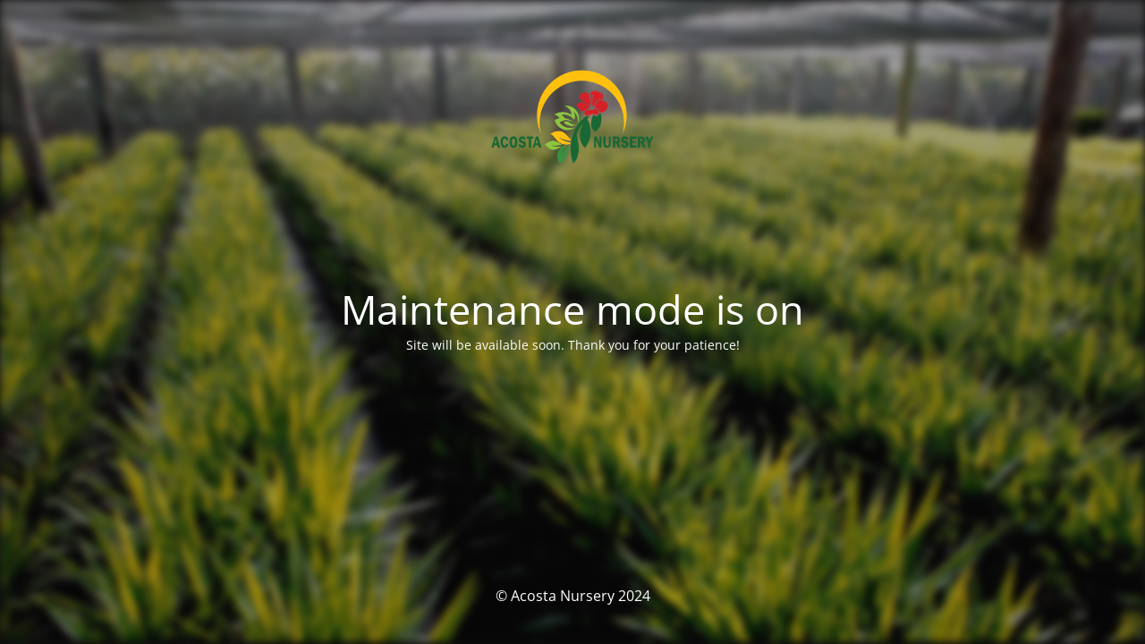

--- FILE ---
content_type: text/html; charset=UTF-8
request_url: https://acostanursery.com/tag/marginata/
body_size: 1237
content:
<!DOCTYPE html>
<html dir="ltr" lang="en-US" prefix="og: https://ogp.me/ns#">
<head>
	<meta charset="UTF-8" />
	<title>Site is undergoing maintenance</title>	<link rel="icon" href="https://acostanursery.com/wp-content/uploads/2023/08/AcostaNurseryLOGO-03-100x100.png" sizes="32x32" />
<link rel="icon" href="https://acostanursery.com/wp-content/uploads/2023/08/AcostaNurseryLOGO-03-298x300.png" sizes="192x192" />
<link rel="apple-touch-icon" href="https://acostanursery.com/wp-content/uploads/2023/08/AcostaNurseryLOGO-03-298x300.png" />
<meta name="msapplication-TileImage" content="https://acostanursery.com/wp-content/uploads/2023/08/AcostaNurseryLOGO-03-300x300.png" />
	<meta name="viewport" content="width=device-width, maximum-scale=1, initial-scale=1, minimum-scale=1">
	<meta name="description" content="Provider of plants to all of the major chains in the United States and Canada."/>
	<meta http-equiv="X-UA-Compatible" content="" />
	<meta property="og:site_name" content="Acosta Nursery - Provider of plants to all of the major chains in the United States and Canada."/>
	<meta property="og:title" content="Site is undergoing maintenance"/>
	<meta property="og:type" content="Maintenance"/>
	<meta property="og:url" content="https://acostanursery.com"/>
	<meta property="og:description" content="Site will be available soon. Thank you for your patience!"/>
				<meta property="og:image" content="https://acostanursery.com/wp-content/uploads/2023/08/AcostaNurseryLOGO-01.png" />
			<meta property="og:image:url" content="https://acostanursery.com/wp-content/uploads/2023/08/AcostaNurseryLOGO-01.png"/>
			<meta property="og:image:secure_url" content="https://acostanursery.com/wp-content/uploads/2023/08/AcostaNurseryLOGO-01.png"/>
			<meta property="og:image:type" content="png"/>
			<link rel="profile" href="http://gmpg.org/xfn/11" />
	<link rel="pingback" href="https://acostanursery.com/xmlrpc.php" />
	<link rel='stylesheet' id='mtnc-style-css' href='https://acostanursery.com/wp-content/plugins/maintenance/load/css/style.css?ver=1767485386' media='all' />
<link rel='stylesheet' id='mtnc-fonts-css' href='https://acostanursery.com/wp-content/plugins/maintenance/load/css/fonts.css?ver=1767485386' media='all' />
<style type="text/css">body {background-color: #111111}.preloader {background-color: #111111}.bg-img img, .bg-img source{-webkit-filter: blur(5px);-moz-filter: blur(5px);-o-filter: blur(5px);-ms-filter: blur(5px);filter:blur(5px);filter:progid:DXImageTransform.Microsoft.Blur(PixelRadius=5, enabled='true');}body {font-family: Open Sans; }.site-title, .preloader i, .login-form, .login-form a.lost-pass, .btn-open-login-form, .site-content, .user-content-wrapper, .user-content, footer, .maintenance a{color: #ffffff;} a.close-user-content, #mailchimp-box form input[type="submit"], .login-form input#submit.button  {border-color:#ffffff} input[type="submit"]:hover{background-color:#ffffff} input:-webkit-autofill, input:-webkit-autofill:focus{-webkit-text-fill-color:#ffffff} body &gt; .login-form-container{background-color:#111111}.btn-open-login-form{background-color:#111111}input:-webkit-autofill, input:-webkit-autofill:focus{-webkit-box-shadow:0 0 0 50px #111111 inset}input[type='submit']:hover{color:#111111} #custom-subscribe #submit-subscribe:before{background-color:#111111} </style>    
    <!--[if IE]><script type="text/javascript" src="https://acostanursery.com/wp-content/plugins/maintenance/load/js/jquery.backstretch.min.js"></script><![endif]--><link rel="stylesheet" href="https://fonts.bunny.net/css?family=Open%20Sans:300,300italic,regular,italic,600,600italic,700,700italic,800,800italic:300"></head>

<body class="maintenance ">

<div class="main-container">
	<div class="preloader"><i class="fi-widget" aria-hidden="true"></i></div>	<div id="wrapper">
		<div class="center logotype">
			<header>
				        <div class="logo-box" rel="home">
            <img src="https://acostanursery.com/wp-content/uploads/2023/08/AcostaNurseryLOGO-01.png" srcset="https://acostanursery.com/wp-content/uploads/2023/08/AcostaNurseryLOGO-01.png 2x" width="220"  alt="logo">
        </div>
    			</header>
		</div>
		<div id="content" class="site-content">
			<div class="center">
                <h2 class="heading font-center" style="font-weight:300;font-style:normal">Maintenance mode is on</h2><div class="description" style="font-weight:300;font-style:normal"><p>Site will be available soon. Thank you for your patience!</p>
</div>			</div>
		</div>
	</div> <!-- end wrapper -->
	<footer>
		<div class="center">
			<div style="font-weight:300;font-style:normal">© Acosta Nursery 2024</div>		</div>
	</footer>
					<picture class="bg-img">
						<img class="skip-lazy" src="https://acostanursery.com/wp-content/uploads/2023/08/main-presentation.png">
		</picture>
	</div>

<script src="https://acostanursery.com/wp-includes/js/jquery/jquery.min.js?ver=3.7.1" id="jquery-core-js"></script>
<script src="https://acostanursery.com/wp-includes/js/jquery/jquery-migrate.min.js?ver=3.4.1" id="jquery-migrate-js"></script>
<script id="_frontend-js-extra">
var mtnc_front_options = {"body_bg":"https:\/\/acostanursery.com\/wp-content\/uploads\/2023\/08\/main-presentation.png","gallery_array":[],"blur_intensity":"5","font_link":["Open Sans:300,300italic,regular,italic,600,600italic,700,700italic,800,800italic:300"]};
</script>
<script src="https://acostanursery.com/wp-content/plugins/maintenance/load/js/jquery.frontend.js?ver=1767485386" id="_frontend-js"></script>

</body>
</html>
